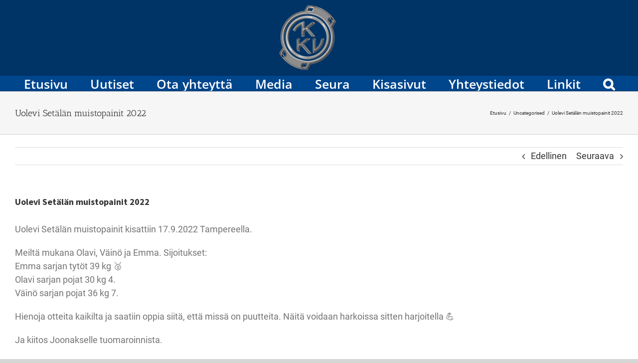

--- FILE ---
content_type: text/html; charset=UTF-8
request_url: https://kuopionkisaveikot.org/uolevi-setalan-muistopainit-2022/
body_size: 66464
content:
<!DOCTYPE html>
<html class="avada-html-layout-wide avada-html-header-position-top" lang="fi" prefix="og: http://ogp.me/ns# fb: http://ogp.me/ns/fb#">
<head>
	<meta http-equiv="X-UA-Compatible" content="IE=edge" />
	<meta http-equiv="Content-Type" content="text/html; charset=utf-8"/>
	<meta name="viewport" content="width=device-width, initial-scale=1" />
	
<!-- MapPress Easy Google Maps Versio:2.95.9 (https://www.mappresspro.com) -->
<title>Uolevi Setälän muistopainit 2022 &#8211; Kuopion Kisa-Veikot</title>
<meta name='robots' content='max-image-preview:large' />
<link rel='dns-prefetch' href='//maxcdn.bootstrapcdn.com' />
<link rel="alternate" type="application/rss+xml" title="Kuopion Kisa-Veikot &raquo; syöte" href="https://kuopionkisaveikot.org/feed/" />
<link rel="alternate" type="application/rss+xml" title="Kuopion Kisa-Veikot &raquo; kommenttien syöte" href="https://kuopionkisaveikot.org/comments/feed/" />
					<link rel="shortcut icon" href="https://kuopionkisaveikot.org/wp-content/uploads/2018/11/Copy-of-Logo-KKV-50x50.png" type="image/x-icon" />
		
		
		
		
		
		<link rel="alternate" type="application/rss+xml" title="Kuopion Kisa-Veikot &raquo; Uolevi Setälän muistopainit 2022 kommenttien syöte" href="https://kuopionkisaveikot.org/uolevi-setalan-muistopainit-2022/feed/" />
<link rel="alternate" title="oEmbed (JSON)" type="application/json+oembed" href="https://kuopionkisaveikot.org/wp-json/oembed/1.0/embed?url=https%3A%2F%2Fkuopionkisaveikot.org%2Fuolevi-setalan-muistopainit-2022%2F" />
<link rel="alternate" title="oEmbed (XML)" type="text/xml+oembed" href="https://kuopionkisaveikot.org/wp-json/oembed/1.0/embed?url=https%3A%2F%2Fkuopionkisaveikot.org%2Fuolevi-setalan-muistopainit-2022%2F&#038;format=xml" />

		<meta property="og:title" content="Uolevi Setälän muistopainit 2022"/>
		<meta property="og:type" content="article"/>
		<meta property="og:url" content="https://kuopionkisaveikot.org/uolevi-setalan-muistopainit-2022/"/>
		<meta property="og:site_name" content="Kuopion Kisa-Veikot"/>
		<meta property="og:description" content="Uolevi Setälän muistopainit kisattiin 17.9.2022 Tampereella.

Meiltä mukana Olavi, Väinö ja Emma. Sijoitukset:
Emma sarjan tytöt 39 kg 🥈
Olavi sarjan pojat 30 kg 4.
Väinö sarjan pojat 36 kg 7.

Hienoja otteita kaikilta ja saatiin oppia siitä, että missä on puutteita. Näitä voidaan harkoissa sitten harjoitella 💪

Ja kiitos Joonakselle tuomaroinnista.

Meidän toimintaa tukemassa :
#kuopionkorttipiste #kuljetustaattola #kuopionautopalvelu #juhlapalveluremar #haatajaconstructioncompanyoy #pinnoituspekkaoy #carlsonoy"/>

									<meta property="og:image" content="https://kuopionkisaveikot.org/wp-content/uploads/2022/09/794CFB9B-A04B-4450-BED2-66C6F2E7CDD2.jpeg"/>
							<style id='wp-img-auto-sizes-contain-inline-css' type='text/css'>
img:is([sizes=auto i],[sizes^="auto," i]){contain-intrinsic-size:3000px 1500px}
/*# sourceURL=wp-img-auto-sizes-contain-inline-css */
</style>

<link rel='stylesheet' id='gs-swiper-css' href='https://kuopionkisaveikot.org/wp-content/plugins/gs-logo-slider/assets/libs/swiper-js/swiper.min.css?ver=3.8.2' type='text/css' media='all' />
<link rel='stylesheet' id='gs-tippyjs-css' href='https://kuopionkisaveikot.org/wp-content/plugins/gs-logo-slider/assets/libs/tippyjs/tippy.css?ver=3.8.2' type='text/css' media='all' />
<link rel='stylesheet' id='gs-logo-public-css' href='https://kuopionkisaveikot.org/wp-content/plugins/gs-logo-slider/assets/css/gs-logo.min.css?ver=3.8.2' type='text/css' media='all' />
<style id='wp-emoji-styles-inline-css' type='text/css'>

	img.wp-smiley, img.emoji {
		display: inline !important;
		border: none !important;
		box-shadow: none !important;
		height: 1em !important;
		width: 1em !important;
		margin: 0 0.07em !important;
		vertical-align: -0.1em !important;
		background: none !important;
		padding: 0 !important;
	}
/*# sourceURL=wp-emoji-styles-inline-css */
</style>
<style id='classic-theme-styles-inline-css' type='text/css'>
/*! This file is auto-generated */
.wp-block-button__link{color:#fff;background-color:#32373c;border-radius:9999px;box-shadow:none;text-decoration:none;padding:calc(.667em + 2px) calc(1.333em + 2px);font-size:1.125em}.wp-block-file__button{background:#32373c;color:#fff;text-decoration:none}
/*# sourceURL=/wp-includes/css/classic-themes.min.css */
</style>
<link rel='stylesheet' id='admin-email-address-changer-css' href='https://kuopionkisaveikot.org/wp-content/plugins/admin-email-address-changer/public/css/admin-email-address-changer-public.css?ver=1.0.3' type='text/css' media='all' />
<link rel='stylesheet' id='ctf_styles-css' href='https://kuopionkisaveikot.org/wp-content/plugins/custom-twitter-feeds/css/ctf-styles.min.css?ver=2.3.1' type='text/css' media='all' />
<link rel='stylesheet' id='mappress-leaflet-css' href='https://kuopionkisaveikot.org/wp-content/plugins/mappress-google-maps-for-wordpress/lib/leaflet/leaflet.css?ver=1.7.1' type='text/css' media='all' />
<link rel='stylesheet' id='mappress-css' href='https://kuopionkisaveikot.org/wp-content/plugins/mappress-google-maps-for-wordpress/css/mappress.css?ver=2.95.9' type='text/css' media='all' />
<link rel='stylesheet' id='cff-css' href='https://kuopionkisaveikot.org/wp-content/plugins/custom-facebook-feed/assets/css/cff-style.min.css?ver=4.3.4' type='text/css' media='all' />
<link rel='stylesheet' id='sb-font-awesome-css' href='https://maxcdn.bootstrapcdn.com/font-awesome/4.7.0/css/font-awesome.min.css?ver=6.9' type='text/css' media='all' />
<link rel='stylesheet' id='fusion-dynamic-css-css' href='https://kuopionkisaveikot.org/wp-content/uploads/fusion-styles/9b0045c0d008c2c9892a651dcc50f7c7.min.css?ver=3.4.1' type='text/css' media='all' />
<script type="text/javascript" src="https://kuopionkisaveikot.org/wp-includes/js/jquery/jquery.min.js?ver=3.7.1" id="jquery-core-js"></script>
<script type="text/javascript" src="https://kuopionkisaveikot.org/wp-includes/js/jquery/jquery-migrate.min.js?ver=3.4.1" id="jquery-migrate-js"></script>
<script type="text/javascript" src="https://kuopionkisaveikot.org/wp-content/plugins/admin-email-address-changer/public/js/admin-email-address-changer-public.js?ver=1.0.3" id="admin-email-address-changer-js"></script>
<script type="text/javascript" src="https://kuopionkisaveikot.org/wp-content/plugins/revslider/public/assets/js/jquery.themepunch.tools.min.js?ver=5.4.8.3" id="tp-tools-js"></script>
<script type="text/javascript" src="https://kuopionkisaveikot.org/wp-content/plugins/revslider/public/assets/js/jquery.themepunch.revolution.min.js?ver=5.4.8.3" id="revmin-js"></script>
<link rel="https://api.w.org/" href="https://kuopionkisaveikot.org/wp-json/" /><link rel="alternate" title="JSON" type="application/json" href="https://kuopionkisaveikot.org/wp-json/wp/v2/posts/2607" /><link rel="EditURI" type="application/rsd+xml" title="RSD" href="https://kuopionkisaveikot.org/xmlrpc.php?rsd" />
<meta name="generator" content="WordPress 6.9" />
<link rel="canonical" href="https://kuopionkisaveikot.org/uolevi-setalan-muistopainit-2022/" />
<link rel='shortlink' href='https://kuopionkisaveikot.org/?p=2607' />
<style type="text/css" id="css-fb-visibility">@media screen and (max-width: 640px){.fusion-no-small-visibility{display:none !important;}body:not(.fusion-builder-ui-wireframe) .sm-text-align-center{text-align:center !important;}body:not(.fusion-builder-ui-wireframe) .sm-text-align-left{text-align:left !important;}body:not(.fusion-builder-ui-wireframe) .sm-text-align-right{text-align:right !important;}body:not(.fusion-builder-ui-wireframe) .sm-flex-align-center{justify-content:center !important;}body:not(.fusion-builder-ui-wireframe) .sm-flex-align-flex-start{justify-content:flex-start !important;}body:not(.fusion-builder-ui-wireframe) .sm-flex-align-flex-end{justify-content:flex-end !important;}body:not(.fusion-builder-ui-wireframe) .sm-mx-auto{margin-left:auto !important;margin-right:auto !important;}body:not(.fusion-builder-ui-wireframe) .sm-ml-auto{margin-left:auto !important;}body:not(.fusion-builder-ui-wireframe) .sm-mr-auto{margin-right:auto !important;}body:not(.fusion-builder-ui-wireframe) .fusion-absolute-position-small{position:absolute;top:auto;width:100%;}}@media screen and (min-width: 641px) and (max-width: 1024px){.fusion-no-medium-visibility{display:none !important;}body:not(.fusion-builder-ui-wireframe) .md-text-align-center{text-align:center !important;}body:not(.fusion-builder-ui-wireframe) .md-text-align-left{text-align:left !important;}body:not(.fusion-builder-ui-wireframe) .md-text-align-right{text-align:right !important;}body:not(.fusion-builder-ui-wireframe) .md-flex-align-center{justify-content:center !important;}body:not(.fusion-builder-ui-wireframe) .md-flex-align-flex-start{justify-content:flex-start !important;}body:not(.fusion-builder-ui-wireframe) .md-flex-align-flex-end{justify-content:flex-end !important;}body:not(.fusion-builder-ui-wireframe) .md-mx-auto{margin-left:auto !important;margin-right:auto !important;}body:not(.fusion-builder-ui-wireframe) .md-ml-auto{margin-left:auto !important;}body:not(.fusion-builder-ui-wireframe) .md-mr-auto{margin-right:auto !important;}body:not(.fusion-builder-ui-wireframe) .fusion-absolute-position-medium{position:absolute;top:auto;width:100%;}}@media screen and (min-width: 1025px){.fusion-no-large-visibility{display:none !important;}body:not(.fusion-builder-ui-wireframe) .lg-text-align-center{text-align:center !important;}body:not(.fusion-builder-ui-wireframe) .lg-text-align-left{text-align:left !important;}body:not(.fusion-builder-ui-wireframe) .lg-text-align-right{text-align:right !important;}body:not(.fusion-builder-ui-wireframe) .lg-flex-align-center{justify-content:center !important;}body:not(.fusion-builder-ui-wireframe) .lg-flex-align-flex-start{justify-content:flex-start !important;}body:not(.fusion-builder-ui-wireframe) .lg-flex-align-flex-end{justify-content:flex-end !important;}body:not(.fusion-builder-ui-wireframe) .lg-mx-auto{margin-left:auto !important;margin-right:auto !important;}body:not(.fusion-builder-ui-wireframe) .lg-ml-auto{margin-left:auto !important;}body:not(.fusion-builder-ui-wireframe) .lg-mr-auto{margin-right:auto !important;}body:not(.fusion-builder-ui-wireframe) .fusion-absolute-position-large{position:absolute;top:auto;width:100%;}}</style><meta name="generator" content="Powered by Slider Revolution 5.4.8.3 - responsive, Mobile-Friendly Slider Plugin for WordPress with comfortable drag and drop interface." />
<script type="text/javascript">function setREVStartSize(e){									
						try{ e.c=jQuery(e.c);var i=jQuery(window).width(),t=9999,r=0,n=0,l=0,f=0,s=0,h=0;
							if(e.responsiveLevels&&(jQuery.each(e.responsiveLevels,function(e,f){f>i&&(t=r=f,l=e),i>f&&f>r&&(r=f,n=e)}),t>r&&(l=n)),f=e.gridheight[l]||e.gridheight[0]||e.gridheight,s=e.gridwidth[l]||e.gridwidth[0]||e.gridwidth,h=i/s,h=h>1?1:h,f=Math.round(h*f),"fullscreen"==e.sliderLayout){var u=(e.c.width(),jQuery(window).height());if(void 0!=e.fullScreenOffsetContainer){var c=e.fullScreenOffsetContainer.split(",");if (c) jQuery.each(c,function(e,i){u=jQuery(i).length>0?u-jQuery(i).outerHeight(!0):u}),e.fullScreenOffset.split("%").length>1&&void 0!=e.fullScreenOffset&&e.fullScreenOffset.length>0?u-=jQuery(window).height()*parseInt(e.fullScreenOffset,0)/100:void 0!=e.fullScreenOffset&&e.fullScreenOffset.length>0&&(u-=parseInt(e.fullScreenOffset,0))}f=u}else void 0!=e.minHeight&&f<e.minHeight&&(f=e.minHeight);e.c.closest(".rev_slider_wrapper").css({height:f})					
						}catch(d){console.log("Failure at Presize of Slider:"+d)}						
					};</script>
		<script type="text/javascript">
			var doc = document.documentElement;
			doc.setAttribute( 'data-useragent', navigator.userAgent );
		</script>
		
	<style id='global-styles-inline-css' type='text/css'>
:root{--wp--preset--aspect-ratio--square: 1;--wp--preset--aspect-ratio--4-3: 4/3;--wp--preset--aspect-ratio--3-4: 3/4;--wp--preset--aspect-ratio--3-2: 3/2;--wp--preset--aspect-ratio--2-3: 2/3;--wp--preset--aspect-ratio--16-9: 16/9;--wp--preset--aspect-ratio--9-16: 9/16;--wp--preset--color--black: #000000;--wp--preset--color--cyan-bluish-gray: #abb8c3;--wp--preset--color--white: #ffffff;--wp--preset--color--pale-pink: #f78da7;--wp--preset--color--vivid-red: #cf2e2e;--wp--preset--color--luminous-vivid-orange: #ff6900;--wp--preset--color--luminous-vivid-amber: #fcb900;--wp--preset--color--light-green-cyan: #7bdcb5;--wp--preset--color--vivid-green-cyan: #00d084;--wp--preset--color--pale-cyan-blue: #8ed1fc;--wp--preset--color--vivid-cyan-blue: #0693e3;--wp--preset--color--vivid-purple: #9b51e0;--wp--preset--gradient--vivid-cyan-blue-to-vivid-purple: linear-gradient(135deg,rgb(6,147,227) 0%,rgb(155,81,224) 100%);--wp--preset--gradient--light-green-cyan-to-vivid-green-cyan: linear-gradient(135deg,rgb(122,220,180) 0%,rgb(0,208,130) 100%);--wp--preset--gradient--luminous-vivid-amber-to-luminous-vivid-orange: linear-gradient(135deg,rgb(252,185,0) 0%,rgb(255,105,0) 100%);--wp--preset--gradient--luminous-vivid-orange-to-vivid-red: linear-gradient(135deg,rgb(255,105,0) 0%,rgb(207,46,46) 100%);--wp--preset--gradient--very-light-gray-to-cyan-bluish-gray: linear-gradient(135deg,rgb(238,238,238) 0%,rgb(169,184,195) 100%);--wp--preset--gradient--cool-to-warm-spectrum: linear-gradient(135deg,rgb(74,234,220) 0%,rgb(151,120,209) 20%,rgb(207,42,186) 40%,rgb(238,44,130) 60%,rgb(251,105,98) 80%,rgb(254,248,76) 100%);--wp--preset--gradient--blush-light-purple: linear-gradient(135deg,rgb(255,206,236) 0%,rgb(152,150,240) 100%);--wp--preset--gradient--blush-bordeaux: linear-gradient(135deg,rgb(254,205,165) 0%,rgb(254,45,45) 50%,rgb(107,0,62) 100%);--wp--preset--gradient--luminous-dusk: linear-gradient(135deg,rgb(255,203,112) 0%,rgb(199,81,192) 50%,rgb(65,88,208) 100%);--wp--preset--gradient--pale-ocean: linear-gradient(135deg,rgb(255,245,203) 0%,rgb(182,227,212) 50%,rgb(51,167,181) 100%);--wp--preset--gradient--electric-grass: linear-gradient(135deg,rgb(202,248,128) 0%,rgb(113,206,126) 100%);--wp--preset--gradient--midnight: linear-gradient(135deg,rgb(2,3,129) 0%,rgb(40,116,252) 100%);--wp--preset--font-size--small: 13.5px;--wp--preset--font-size--medium: 20px;--wp--preset--font-size--large: 27px;--wp--preset--font-size--x-large: 42px;--wp--preset--font-size--normal: 18px;--wp--preset--font-size--xlarge: 36px;--wp--preset--font-size--huge: 54px;--wp--preset--spacing--20: 0.44rem;--wp--preset--spacing--30: 0.67rem;--wp--preset--spacing--40: 1rem;--wp--preset--spacing--50: 1.5rem;--wp--preset--spacing--60: 2.25rem;--wp--preset--spacing--70: 3.38rem;--wp--preset--spacing--80: 5.06rem;--wp--preset--shadow--natural: 6px 6px 9px rgba(0, 0, 0, 0.2);--wp--preset--shadow--deep: 12px 12px 50px rgba(0, 0, 0, 0.4);--wp--preset--shadow--sharp: 6px 6px 0px rgba(0, 0, 0, 0.2);--wp--preset--shadow--outlined: 6px 6px 0px -3px rgb(255, 255, 255), 6px 6px rgb(0, 0, 0);--wp--preset--shadow--crisp: 6px 6px 0px rgb(0, 0, 0);}:where(.is-layout-flex){gap: 0.5em;}:where(.is-layout-grid){gap: 0.5em;}body .is-layout-flex{display: flex;}.is-layout-flex{flex-wrap: wrap;align-items: center;}.is-layout-flex > :is(*, div){margin: 0;}body .is-layout-grid{display: grid;}.is-layout-grid > :is(*, div){margin: 0;}:where(.wp-block-columns.is-layout-flex){gap: 2em;}:where(.wp-block-columns.is-layout-grid){gap: 2em;}:where(.wp-block-post-template.is-layout-flex){gap: 1.25em;}:where(.wp-block-post-template.is-layout-grid){gap: 1.25em;}.has-black-color{color: var(--wp--preset--color--black) !important;}.has-cyan-bluish-gray-color{color: var(--wp--preset--color--cyan-bluish-gray) !important;}.has-white-color{color: var(--wp--preset--color--white) !important;}.has-pale-pink-color{color: var(--wp--preset--color--pale-pink) !important;}.has-vivid-red-color{color: var(--wp--preset--color--vivid-red) !important;}.has-luminous-vivid-orange-color{color: var(--wp--preset--color--luminous-vivid-orange) !important;}.has-luminous-vivid-amber-color{color: var(--wp--preset--color--luminous-vivid-amber) !important;}.has-light-green-cyan-color{color: var(--wp--preset--color--light-green-cyan) !important;}.has-vivid-green-cyan-color{color: var(--wp--preset--color--vivid-green-cyan) !important;}.has-pale-cyan-blue-color{color: var(--wp--preset--color--pale-cyan-blue) !important;}.has-vivid-cyan-blue-color{color: var(--wp--preset--color--vivid-cyan-blue) !important;}.has-vivid-purple-color{color: var(--wp--preset--color--vivid-purple) !important;}.has-black-background-color{background-color: var(--wp--preset--color--black) !important;}.has-cyan-bluish-gray-background-color{background-color: var(--wp--preset--color--cyan-bluish-gray) !important;}.has-white-background-color{background-color: var(--wp--preset--color--white) !important;}.has-pale-pink-background-color{background-color: var(--wp--preset--color--pale-pink) !important;}.has-vivid-red-background-color{background-color: var(--wp--preset--color--vivid-red) !important;}.has-luminous-vivid-orange-background-color{background-color: var(--wp--preset--color--luminous-vivid-orange) !important;}.has-luminous-vivid-amber-background-color{background-color: var(--wp--preset--color--luminous-vivid-amber) !important;}.has-light-green-cyan-background-color{background-color: var(--wp--preset--color--light-green-cyan) !important;}.has-vivid-green-cyan-background-color{background-color: var(--wp--preset--color--vivid-green-cyan) !important;}.has-pale-cyan-blue-background-color{background-color: var(--wp--preset--color--pale-cyan-blue) !important;}.has-vivid-cyan-blue-background-color{background-color: var(--wp--preset--color--vivid-cyan-blue) !important;}.has-vivid-purple-background-color{background-color: var(--wp--preset--color--vivid-purple) !important;}.has-black-border-color{border-color: var(--wp--preset--color--black) !important;}.has-cyan-bluish-gray-border-color{border-color: var(--wp--preset--color--cyan-bluish-gray) !important;}.has-white-border-color{border-color: var(--wp--preset--color--white) !important;}.has-pale-pink-border-color{border-color: var(--wp--preset--color--pale-pink) !important;}.has-vivid-red-border-color{border-color: var(--wp--preset--color--vivid-red) !important;}.has-luminous-vivid-orange-border-color{border-color: var(--wp--preset--color--luminous-vivid-orange) !important;}.has-luminous-vivid-amber-border-color{border-color: var(--wp--preset--color--luminous-vivid-amber) !important;}.has-light-green-cyan-border-color{border-color: var(--wp--preset--color--light-green-cyan) !important;}.has-vivid-green-cyan-border-color{border-color: var(--wp--preset--color--vivid-green-cyan) !important;}.has-pale-cyan-blue-border-color{border-color: var(--wp--preset--color--pale-cyan-blue) !important;}.has-vivid-cyan-blue-border-color{border-color: var(--wp--preset--color--vivid-cyan-blue) !important;}.has-vivid-purple-border-color{border-color: var(--wp--preset--color--vivid-purple) !important;}.has-vivid-cyan-blue-to-vivid-purple-gradient-background{background: var(--wp--preset--gradient--vivid-cyan-blue-to-vivid-purple) !important;}.has-light-green-cyan-to-vivid-green-cyan-gradient-background{background: var(--wp--preset--gradient--light-green-cyan-to-vivid-green-cyan) !important;}.has-luminous-vivid-amber-to-luminous-vivid-orange-gradient-background{background: var(--wp--preset--gradient--luminous-vivid-amber-to-luminous-vivid-orange) !important;}.has-luminous-vivid-orange-to-vivid-red-gradient-background{background: var(--wp--preset--gradient--luminous-vivid-orange-to-vivid-red) !important;}.has-very-light-gray-to-cyan-bluish-gray-gradient-background{background: var(--wp--preset--gradient--very-light-gray-to-cyan-bluish-gray) !important;}.has-cool-to-warm-spectrum-gradient-background{background: var(--wp--preset--gradient--cool-to-warm-spectrum) !important;}.has-blush-light-purple-gradient-background{background: var(--wp--preset--gradient--blush-light-purple) !important;}.has-blush-bordeaux-gradient-background{background: var(--wp--preset--gradient--blush-bordeaux) !important;}.has-luminous-dusk-gradient-background{background: var(--wp--preset--gradient--luminous-dusk) !important;}.has-pale-ocean-gradient-background{background: var(--wp--preset--gradient--pale-ocean) !important;}.has-electric-grass-gradient-background{background: var(--wp--preset--gradient--electric-grass) !important;}.has-midnight-gradient-background{background: var(--wp--preset--gradient--midnight) !important;}.has-small-font-size{font-size: var(--wp--preset--font-size--small) !important;}.has-medium-font-size{font-size: var(--wp--preset--font-size--medium) !important;}.has-large-font-size{font-size: var(--wp--preset--font-size--large) !important;}.has-x-large-font-size{font-size: var(--wp--preset--font-size--x-large) !important;}
/*# sourceURL=global-styles-inline-css */
</style>
<link rel='stylesheet' id='wp-block-library-css' href='https://kuopionkisaveikot.org/wp-includes/css/dist/block-library/style.min.css?ver=6.9' type='text/css' media='all' />
<style id='wp-block-library-inline-css' type='text/css'>
/*wp_block_styles_on_demand_placeholder:6980690d452bc*/
/*# sourceURL=wp-block-library-inline-css */
</style>
<style id='wp-block-library-theme-inline-css' type='text/css'>
.wp-block-audio :where(figcaption){color:#555;font-size:13px;text-align:center}.is-dark-theme .wp-block-audio :where(figcaption){color:#ffffffa6}.wp-block-audio{margin:0 0 1em}.wp-block-code{border:1px solid #ccc;border-radius:4px;font-family:Menlo,Consolas,monaco,monospace;padding:.8em 1em}.wp-block-embed :where(figcaption){color:#555;font-size:13px;text-align:center}.is-dark-theme .wp-block-embed :where(figcaption){color:#ffffffa6}.wp-block-embed{margin:0 0 1em}.blocks-gallery-caption{color:#555;font-size:13px;text-align:center}.is-dark-theme .blocks-gallery-caption{color:#ffffffa6}:root :where(.wp-block-image figcaption){color:#555;font-size:13px;text-align:center}.is-dark-theme :root :where(.wp-block-image figcaption){color:#ffffffa6}.wp-block-image{margin:0 0 1em}.wp-block-pullquote{border-bottom:4px solid;border-top:4px solid;color:currentColor;margin-bottom:1.75em}.wp-block-pullquote :where(cite),.wp-block-pullquote :where(footer),.wp-block-pullquote__citation{color:currentColor;font-size:.8125em;font-style:normal;text-transform:uppercase}.wp-block-quote{border-left:.25em solid;margin:0 0 1.75em;padding-left:1em}.wp-block-quote cite,.wp-block-quote footer{color:currentColor;font-size:.8125em;font-style:normal;position:relative}.wp-block-quote:where(.has-text-align-right){border-left:none;border-right:.25em solid;padding-left:0;padding-right:1em}.wp-block-quote:where(.has-text-align-center){border:none;padding-left:0}.wp-block-quote.is-large,.wp-block-quote.is-style-large,.wp-block-quote:where(.is-style-plain){border:none}.wp-block-search .wp-block-search__label{font-weight:700}.wp-block-search__button{border:1px solid #ccc;padding:.375em .625em}:where(.wp-block-group.has-background){padding:1.25em 2.375em}.wp-block-separator.has-css-opacity{opacity:.4}.wp-block-separator{border:none;border-bottom:2px solid;margin-left:auto;margin-right:auto}.wp-block-separator.has-alpha-channel-opacity{opacity:1}.wp-block-separator:not(.is-style-wide):not(.is-style-dots){width:100px}.wp-block-separator.has-background:not(.is-style-dots){border-bottom:none;height:1px}.wp-block-separator.has-background:not(.is-style-wide):not(.is-style-dots){height:2px}.wp-block-table{margin:0 0 1em}.wp-block-table td,.wp-block-table th{word-break:normal}.wp-block-table :where(figcaption){color:#555;font-size:13px;text-align:center}.is-dark-theme .wp-block-table :where(figcaption){color:#ffffffa6}.wp-block-video :where(figcaption){color:#555;font-size:13px;text-align:center}.is-dark-theme .wp-block-video :where(figcaption){color:#ffffffa6}.wp-block-video{margin:0 0 1em}:root :where(.wp-block-template-part.has-background){margin-bottom:0;margin-top:0;padding:1.25em 2.375em}
/*# sourceURL=/wp-includes/css/dist/block-library/theme.min.css */
</style>
</head>

<body class="wp-singular post-template-default single single-post postid-2607 single-format-standard wp-theme-Avada fusion-image-hovers fusion-pagination-sizing fusion-button_type-flat fusion-button_span-no fusion-button_gradient-linear avada-image-rollover-circle-yes avada-image-rollover-no fusion-body ltr fusion-sticky-header no-mobile-slidingbar no-mobile-totop fusion-disable-outline fusion-sub-menu-fade mobile-logo-pos-center layout-wide-mode avada-has-boxed-modal-shadow-none layout-scroll-offset-full avada-has-zero-margin-offset-top fusion-top-header menu-text-align-center mobile-menu-design-modern fusion-show-pagination-text fusion-header-layout-v5 avada-responsive avada-footer-fx-none avada-menu-highlight-style-bar fusion-search-form-classic fusion-main-menu-search-overlay fusion-avatar-square avada-dropdown-styles avada-blog-layout-large avada-blog-archive-layout-large avada-header-shadow-no avada-menu-icon-position-left avada-has-mainmenu-dropdown-divider avada-has-header-100-width avada-has-mobile-menu-search avada-has-main-nav-search-icon avada-has-breadcrumb-mobile-hidden avada-has-titlebar-bar_and_content avada-has-pagination-padding avada-flyout-menu-direction-fade avada-ec-views-v1" >
		<a class="skip-link screen-reader-text" href="#content">Skip to content</a>

	<div id="boxed-wrapper">
		<div class="fusion-sides-frame"></div>
		<div id="wrapper" class="fusion-wrapper">
			<div id="home" style="position:relative;top:-1px;"></div>
			
				
			<header class="fusion-header-wrapper">
				<div class="fusion-header-v5 fusion-logo-alignment fusion-logo-center fusion-sticky-menu- fusion-sticky-logo- fusion-mobile-logo-1 fusion-sticky-menu-only fusion-header-menu-align-center fusion-mobile-menu-design-modern">
					
<div class="fusion-secondary-header">
	<div class="fusion-row">
							<div class="fusion-alignright">
				<nav class="fusion-secondary-menu" role="navigation" aria-label="Secondary Menu"></nav>			</div>
			</div>
</div>
<div class="fusion-header-sticky-height"></div>
<div class="fusion-sticky-header-wrapper"> <!-- start fusion sticky header wrapper -->
	<div class="fusion-header">
		<div class="fusion-row">
							<div class="fusion-logo" data-margin-top="0px" data-margin-bottom="0px" data-margin-left="0px" data-margin-right="50px">
			<a class="fusion-logo-link"  href="https://kuopionkisaveikot.org/" >

						<!-- standard logo -->
			<img src="https://kuopionkisaveikot.org/wp-content/uploads/2018/11/Copy-of-Untitled.png" srcset="https://kuopionkisaveikot.org/wp-content/uploads/2018/11/Copy-of-Untitled.png 1x" width="150" height="150" alt="Kuopion Kisa-Veikot Logo" data-retina_logo_url="" class="fusion-standard-logo" />

											<!-- mobile logo -->
				<img src="https://kuopionkisaveikot.org/wp-content/uploads/2018/11/Copy-of-Logo-KKV-50x50.png" srcset="https://kuopionkisaveikot.org/wp-content/uploads/2018/11/Copy-of-Logo-KKV-50x50.png 1x" width="50" height="50" alt="Kuopion Kisa-Veikot Logo" data-retina_logo_url="" class="fusion-mobile-logo" />
			
					</a>
		</div>
								<div class="fusion-mobile-menu-icons">
							<a href="#" class="fusion-icon awb-icon-bars" aria-label="Toggle mobile menu" aria-expanded="false"></a>
		
					<a href="#" class="fusion-icon awb-icon-search" aria-label="Toggle mobile search"></a>
		
		
			</div>
			
					</div>
	</div>
	<div class="fusion-secondary-main-menu">
		<div class="fusion-row">
			<nav class="fusion-main-menu" aria-label="Main Menu"><div class="fusion-overlay-search">		<form role="search" class="searchform fusion-search-form  fusion-search-form-classic" method="get" action="https://kuopionkisaveikot.org/">
			<div class="fusion-search-form-content">

				
				<div class="fusion-search-field search-field">
					<label><span class="screen-reader-text">Etsi ...</span>
													<input type="search" value="" name="s" class="s" placeholder="Hae..." required aria-required="true" aria-label="Hae..."/>
											</label>
				</div>
				<div class="fusion-search-button search-button">
					<input type="submit" class="fusion-search-submit searchsubmit" aria-label="Haku" value="&#xf002;" />
									</div>

				
			</div>


			
		</form>
		<div class="fusion-search-spacer"></div><a href="#" role="button" aria-label="Close Search" class="fusion-close-search"></a></div><ul id="menu-main" class="fusion-menu"><li  id="menu-item-1923"  class="menu-item menu-item-type-post_type menu-item-object-page menu-item-home menu-item-has-children menu-item-1923 fusion-dropdown-menu"  data-item-id="1923"><a  href="https://kuopionkisaveikot.org/" class="fusion-bar-highlight"><span class="menu-text">Etusivu</span></a><ul class="sub-menu"><li  id="menu-item-28"  class="menu-item menu-item-type-post_type menu-item-object-page menu-item-has-children menu-item-28 fusion-dropdown-submenu" ><a  href="https://kuopionkisaveikot.org/harjoitusryhmat/" class="fusion-bar-highlight"><span>Harjoitusryhmät</span></a><ul class="sub-menu"><li  id="menu-item-181"  class="menu-item menu-item-type-post_type menu-item-object-page menu-item-181" ><a  href="https://kuopionkisaveikot.org/hygienia/" class="fusion-bar-highlight"><span>Hygienia</span></a></li><li  id="menu-item-180"  class="menu-item menu-item-type-post_type menu-item-object-page menu-item-180" ><a  href="https://kuopionkisaveikot.org/varusteet/" class="fusion-bar-highlight"><span>Varusteet</span></a></li></ul></li><li  id="menu-item-25"  class="menu-item menu-item-type-post_type menu-item-object-page menu-item-25 fusion-dropdown-submenu" ><a  href="https://kuopionkisaveikot.org/ilmoittautuminen/" class="fusion-bar-highlight"><span>Ilmoittautuminen</span></a></li></ul></li><li  id="menu-item-183"  class="menu-item menu-item-type-post_type menu-item-object-page menu-item-183"  data-item-id="183"><a  href="https://kuopionkisaveikot.org/uutiset/" class="fusion-bar-highlight"><span class="menu-text">Uutiset</span></a></li><li  id="menu-item-200"  class="menu-item menu-item-type-post_type menu-item-object-page menu-item-200"  data-item-id="200"><a  href="https://kuopionkisaveikot.org/ota-yhteytta-2/" class="fusion-bar-highlight"><span class="menu-text">Ota yhteyttä</span></a></li><li  id="menu-item-1924"  class="unclickable menu-item menu-item-type-custom menu-item-object-custom menu-item-has-children menu-item-1924 fusion-dropdown-menu"  data-classes="unclickable" data-item-id="1924"><a  href="#" class="fusion-bar-highlight"><span class="menu-text">Media</span></a><ul class="sub-menu"><li  id="menu-item-1896"  class="menu-item menu-item-type-custom menu-item-object-custom menu-item-1896 fusion-dropdown-submenu" ><a  target="_blank" rel="noopener noreferrer" href="https://get.google.com/albumarchive/102726268703832687281?fbclid=IwAR1KjMp6om_lDUNW2nc639YMe0JBrQiZZx1z_DwjmMdvpkWb347dQAySnjU" class="fusion-bar-highlight"><span>Kuvat</span></a></li><li  id="menu-item-187"  class="menu-item menu-item-type-post_type menu-item-object-page menu-item-187 fusion-dropdown-submenu" ><a  href="https://kuopionkisaveikot.org/suorat-videolahetykset/" class="fusion-bar-highlight"><span>Suorat videolähetykset</span></a></li><li  id="menu-item-186"  class="menu-item menu-item-type-post_type menu-item-object-page menu-item-186 fusion-dropdown-submenu" ><a  href="https://kuopionkisaveikot.org/videot/" class="fusion-bar-highlight"><span>Videot</span></a></li><li  id="menu-item-198"  class="menu-item menu-item-type-post_type menu-item-object-page menu-item-198 fusion-dropdown-submenu" ><a  href="https://kuopionkisaveikot.org/kalenteri-3/" class="fusion-bar-highlight"><span>Kalenteri</span></a></li><li  id="menu-item-188"  class="menu-item menu-item-type-post_type menu-item-object-page menu-item-188 fusion-dropdown-submenu" ><a  href="https://kuopionkisaveikot.org/bulletin/" class="fusion-bar-highlight"><span>Bulletin</span></a></li></ul></li><li  id="menu-item-1925"  class="unclickable menu-item menu-item-type-custom menu-item-object-custom menu-item-has-children menu-item-1925 fusion-dropdown-menu"  data-classes="unclickable" data-item-id="1925"><a  href="#" class="fusion-bar-highlight"><span class="menu-text">Seura</span></a><ul class="sub-menu"><li  id="menu-item-190"  class="menu-item menu-item-type-post_type menu-item-object-page menu-item-190 fusion-dropdown-submenu" ><a  href="https://kuopionkisaveikot.org/seuratiedot/" class="fusion-bar-highlight"><span>Seuratiedot</span></a></li><li  id="menu-item-191"  class="menu-item menu-item-type-post_type menu-item-object-page menu-item-191 fusion-dropdown-submenu" ><a  href="https://kuopionkisaveikot.org/johtokunta/" class="fusion-bar-highlight"><span>Johtokunta</span></a></li><li  id="menu-item-2996"  class="menu-item menu-item-type-post_type menu-item-object-page menu-item-2996 fusion-dropdown-submenu" ><a  href="https://kuopionkisaveikot.org/ajo-ohje-salille/" class="fusion-bar-highlight"><span>Ajo-ohje salille</span></a></li><li  id="menu-item-194"  class="menu-item menu-item-type-post_type menu-item-object-page menu-item-194 fusion-dropdown-submenu" ><a  href="https://kuopionkisaveikot.org/kuntojaos/" class="fusion-bar-highlight"><span>Kuntojaos</span></a></li><li  id="menu-item-195"  class="menu-item menu-item-type-post_type menu-item-object-page menu-item-195 fusion-dropdown-submenu" ><a  href="https://kuopionkisaveikot.org/historia-2/" class="fusion-bar-highlight"><span>Historia</span></a></li><li  id="menu-item-196"  class="menu-item menu-item-type-post_type menu-item-object-page menu-item-has-children menu-item-196 fusion-dropdown-submenu" ><a  href="https://kuopionkisaveikot.org/saannot/" class="fusion-bar-highlight"><span>Säännöt</span></a><ul class="sub-menu"><li  id="menu-item-197"  class="menu-item menu-item-type-post_type menu-item-object-page menu-item-197" ><a  href="https://kuopionkisaveikot.org/jasenrekisterintietosuojaseloste/" class="fusion-bar-highlight"><span>Tietosuojaseloste</span></a></li></ul></li><li  id="menu-item-199"  class="menu-item menu-item-type-post_type menu-item-object-page menu-item-199 fusion-dropdown-submenu" ><a  href="https://kuopionkisaveikot.org/kalenteri-3/" class="fusion-bar-highlight"><span>Kalenteri</span></a></li></ul></li><li  id="menu-item-1928"  class="unclickable menu-item menu-item-type-custom menu-item-object-custom menu-item-has-children menu-item-1928 fusion-dropdown-menu"  data-classes="unclickable" data-item-id="1928"><a  href="#" class="fusion-bar-highlight"><span class="menu-text">Kisasivut</span></a><ul class="sub-menu"><li  id="menu-item-202"  class="menu-item menu-item-type-post_type menu-item-object-page menu-item-202 fusion-dropdown-submenu" ><a  href="https://kuopionkisaveikot.org/kilpailukutsu/" class="fusion-bar-highlight"><span>Kilpailukutsu</span></a></li><li  id="menu-item-203"  class="menu-item menu-item-type-post_type menu-item-object-page menu-item-203 fusion-dropdown-submenu" ><a  href="https://kuopionkisaveikot.org/kisainfo/" class="fusion-bar-highlight"><span>Kisainfo</span></a></li><li  id="menu-item-204"  class="menu-item menu-item-type-post_type menu-item-object-page menu-item-204 fusion-dropdown-submenu" ><a  href="https://kuopionkisaveikot.org/ilmoittautuneet/" class="fusion-bar-highlight"><span>Ilmoittautuneet</span></a></li><li  id="menu-item-205"  class="menu-item menu-item-type-post_type menu-item-object-page menu-item-205 fusion-dropdown-submenu" ><a  href="https://kuopionkisaveikot.org/tulospalvelu/" class="fusion-bar-highlight"><span>Tulospalvelu</span></a></li></ul></li><li  id="menu-item-192"  class="menu-item menu-item-type-post_type menu-item-object-page menu-item-192"  data-item-id="192"><a  href="https://kuopionkisaveikot.org/yhteystiedot/" class="fusion-bar-highlight"><span class="menu-text">Yhteystiedot</span></a></li><li  id="menu-item-1929"  class="unclickable menu-item menu-item-type-custom menu-item-object-custom menu-item-has-children menu-item-1929 fusion-dropdown-menu"  data-classes="unclickable" data-item-id="1929"><a  href="#" class="fusion-bar-highlight"><span class="menu-text">Linkit</span></a><ul class="sub-menu"><li  id="menu-item-207"  class="menu-item menu-item-type-post_type menu-item-object-page menu-item-207 fusion-dropdown-submenu" ><a  href="https://kuopionkisaveikot.org/painisalitietokanta/" class="fusion-bar-highlight"><span>Painisalitietokanta</span></a></li><li  id="menu-item-1922"  class="menu-item menu-item-type-custom menu-item-object-custom menu-item-1922 fusion-dropdown-submenu" ><a  target="_blank" rel="noopener noreferrer" href="http://www.ringerdb.de/de/turniere/Turnieruebersicht.aspx?Saison=2020&#038;land=FI&#038;ZB=E" class="fusion-bar-highlight"><span>Paini -Tulostietokanta</span></a></li><li  id="menu-item-209"  class="menu-item menu-item-type-post_type menu-item-object-page menu-item-209 fusion-dropdown-submenu" ><a  href="https://kuopionkisaveikot.org/suomen-painiliiton-toiminta-alueet/" class="fusion-bar-highlight"><span>Suomen painiliiton toiminta-alueet</span></a></li><li  id="menu-item-1921"  class="menu-item menu-item-type-custom menu-item-object-custom menu-item-1921 fusion-dropdown-submenu" ><a  target="_blank" rel="noopener noreferrer" href="https://www.uww-eu.org/index.php?lang=en" class="fusion-bar-highlight"><span>UWW Europe</span></a></li></ul></li><li class="fusion-custom-menu-item fusion-main-menu-search fusion-search-overlay"><a class="fusion-main-menu-icon fusion-bar-highlight" href="#" aria-label="Haku" data-title="Haku" title="Haku" role="button" aria-expanded="false"></a></li></ul></nav>
<nav class="fusion-mobile-nav-holder fusion-mobile-menu-text-align-left" aria-label="Main Menu Mobile"></nav>

			
<div class="fusion-clearfix"></div>
<div class="fusion-mobile-menu-search">
			<form role="search" class="searchform fusion-search-form  fusion-search-form-classic" method="get" action="https://kuopionkisaveikot.org/">
			<div class="fusion-search-form-content">

				
				<div class="fusion-search-field search-field">
					<label><span class="screen-reader-text">Etsi ...</span>
													<input type="search" value="" name="s" class="s" placeholder="Hae..." required aria-required="true" aria-label="Hae..."/>
											</label>
				</div>
				<div class="fusion-search-button search-button">
					<input type="submit" class="fusion-search-submit searchsubmit" aria-label="Haku" value="&#xf002;" />
									</div>

				
			</div>


			
		</form>
		</div>
		</div>
	</div>
</div> <!-- end fusion sticky header wrapper -->
				</div>
				<div class="fusion-clearfix"></div>
			</header>
							
						<div id="sliders-container" class="fusion-slider-visibility">
					</div>
				
				
			
			<div class="avada-page-titlebar-wrapper" role="banner">
	<div class="fusion-page-title-bar fusion-page-title-bar-none fusion-page-title-bar-left">
		<div class="fusion-page-title-row">
			<div class="fusion-page-title-wrapper">
				<div class="fusion-page-title-captions">

																							<h1 class="entry-title">Uolevi Setälän muistopainit 2022</h1>

											
					
				</div>

															<div class="fusion-page-title-secondary">
							<div class="fusion-breadcrumbs"><span class="fusion-breadcrumb-item"><a href="https://kuopionkisaveikot.org" class="fusion-breadcrumb-link"><span >Etusivu</span></a></span><span class="fusion-breadcrumb-sep">/</span><span class="fusion-breadcrumb-item"><a href="https://kuopionkisaveikot.org/category/uncategorised/" class="fusion-breadcrumb-link"><span >Uncategorised</span></a></span><span class="fusion-breadcrumb-sep">/</span><span class="fusion-breadcrumb-item"><span  class="breadcrumb-leaf">Uolevi Setälän muistopainit 2022</span></span></div>						</div>
									
			</div>
		</div>
	</div>
</div>

						<main id="main" class="clearfix ">
				<div class="fusion-row" style="">

<section id="content" style="width: 100%;">
			<div class="single-navigation clearfix">
			<a href="https://kuopionkisaveikot.org/himberg-haastajaleiri-2-4-9-2022-ja-seuravalmentaja-paivat-3-4-9-2022-kuortane/" rel="prev">Edellinen</a>			<a href="https://kuopionkisaveikot.org/mailmanmestari-petra-olli-vieraili-kuopiossa/" rel="next">Seuraava</a>		</div>
	
					<article id="post-2607" class="post post-2607 type-post status-publish format-standard has-post-thumbnail hentry category-uncategorised">
						
				
															<h2 class="entry-title fusion-post-title">Uolevi Setälän muistopainit 2022</h2>										<div class="post-content">
				<p>Uolevi Setälän muistopainit kisattiin 17.9.2022 Tampereella.</p>
<p>Meiltä mukana Olavi, Väinö ja Emma. Sijoitukset:<br />
Emma sarjan tytöt 39 kg 🥈<br />
Olavi sarjan pojat 30 kg 4.<br />
Väinö sarjan pojat 36 kg 7.</p>
<p>Hienoja otteita kaikilta ja saatiin oppia siitä, että missä on puutteita. Näitä voidaan harkoissa sitten harjoitella 💪</p>
<p>Ja kiitos Joonakselle tuomaroinnista.</p>
<p>Meidän toimintaa tukemassa :<br />
#kuopionkorttipiste #kuljetustaattola #kuopionautopalvelu #juhlapalveluremar #haatajaconstructioncompanyoy #pinnoituspekkaoy #carlsonoy </p>
<p>#kkv #kuopionkisaveikot #wrestling</p>
							</div>

												<span class="vcard rich-snippet-hidden"><span class="fn"><a href="https://kuopionkisaveikot.org/author/jorma/" title="Kirjoittanut: Markus" rel="author">Markus</a></span></span><span class="updated rich-snippet-hidden">2022-09-17T21:30:28+03:00</span>													<div class="fusion-sharing-box fusion-theme-sharing-box fusion-single-sharing-box">
		<h4>Share This Story, Choose Your Platform!</h4>
		<div class="fusion-social-networks"><div class="fusion-social-networks-wrapper"><a  class="fusion-social-network-icon fusion-tooltip fusion-facebook awb-icon-facebook" style="color:var(--sharing_social_links_icon_color);" data-placement="top" data-title="Facebook" data-toggle="tooltip" title="Facebook" href="https://www.facebook.com/sharer.php?u=https%3A%2F%2Fkuopionkisaveikot.org%2Fuolevi-setalan-muistopainit-2022%2F&amp;t=Uolevi%20Set%C3%A4l%C3%A4n%20muistopainit%202022" target="_blank" rel="noreferrer"><span class="screen-reader-text">Facebook</span></a><a  class="fusion-social-network-icon fusion-tooltip fusion-twitter awb-icon-twitter" style="color:var(--sharing_social_links_icon_color);" data-placement="top" data-title="Twitter" data-toggle="tooltip" title="Twitter" href="https://twitter.com/share?url=https%3A%2F%2Fkuopionkisaveikot.org%2Fuolevi-setalan-muistopainit-2022%2F&amp;text=Uolevi%20Set%C3%A4l%C3%A4n%20muistopainit%202022" target="_blank" rel="noopener noreferrer"><span class="screen-reader-text">Twitter</span></a><a  class="fusion-social-network-icon fusion-tooltip fusion-reddit awb-icon-reddit" style="color:var(--sharing_social_links_icon_color);" data-placement="top" data-title="Reddit" data-toggle="tooltip" title="Reddit" href="https://reddit.com/submit?url=https://kuopionkisaveikot.org/uolevi-setalan-muistopainit-2022/&amp;title=Uolevi%20Set%C3%A4l%C3%A4n%20muistopainit%202022" target="_blank" rel="noopener noreferrer"><span class="screen-reader-text">Reddit</span></a><a  class="fusion-social-network-icon fusion-tooltip fusion-linkedin awb-icon-linkedin" style="color:var(--sharing_social_links_icon_color);" data-placement="top" data-title="LinkedIn" data-toggle="tooltip" title="LinkedIn" href="https://www.linkedin.com/shareArticle?mini=true&amp;url=https%3A%2F%2Fkuopionkisaveikot.org%2Fuolevi-setalan-muistopainit-2022%2F&amp;title=Uolevi%20Set%C3%A4l%C3%A4n%20muistopainit%202022&amp;summary=Uolevi%20Set%C3%A4l%C3%A4n%20muistopainit%20kisattiin%2017.9.2022%20Tampereella.%0D%0A%0D%0AMeilt%C3%A4%20mukana%20Olavi%2C%20V%C3%A4in%C3%B6%20ja%20Emma.%20Sijoitukset%3A%0D%0AEmma%20sarjan%20tyt%C3%B6t%2039%20kg%20%F0%9F%A5%88%0D%0AOlavi%20sarjan%20pojat%2030%20kg%204.%0D%0AV%C3%A4in%C3%B6%20sarjan%20pojat%2036%20kg%207.%0D%0A%0D%0AHienoja%20otteita%20kaikilta%20ja%20saatiin%20oppia%20siit%C3%A4%2C%20ett%C3%A4%20m" target="_blank" rel="noopener noreferrer"><span class="screen-reader-text">LinkedIn</span></a><a  class="fusion-social-network-icon fusion-tooltip fusion-whatsapp awb-icon-whatsapp" style="color:var(--sharing_social_links_icon_color);" data-placement="top" data-title="WhatsApp" data-toggle="tooltip" title="WhatsApp" href="https://api.whatsapp.com/send?text=https%3A%2F%2Fkuopionkisaveikot.org%2Fuolevi-setalan-muistopainit-2022%2F" target="_blank" rel="noopener noreferrer"><span class="screen-reader-text">WhatsApp</span></a><a  class="fusion-social-network-icon fusion-tooltip fusion-tumblr awb-icon-tumblr" style="color:var(--sharing_social_links_icon_color);" data-placement="top" data-title="Tumblr" data-toggle="tooltip" title="Tumblr" href="https://www.tumblr.com/share/link?url=https%3A%2F%2Fkuopionkisaveikot.org%2Fuolevi-setalan-muistopainit-2022%2F&amp;name=Uolevi%20Set%C3%A4l%C3%A4n%20muistopainit%202022&amp;description=Uolevi%20Set%C3%A4l%C3%A4n%20muistopainit%20kisattiin%2017.9.2022%20Tampereella.%0D%0A%0D%0AMeilt%C3%A4%20mukana%20Olavi%2C%20V%C3%A4in%C3%B6%20ja%20Emma.%20Sijoitukset%3A%0D%0AEmma%20sarjan%20tyt%C3%B6t%2039%20kg%20%F0%9F%A5%88%0D%0AOlavi%20sarjan%20pojat%2030%20kg%204.%0D%0AV%C3%A4in%C3%B6%20sarjan%20pojat%2036%20kg%207.%0D%0A%0D%0AHienoja%20otteita%20kaikilta%20ja%20saatiin%20oppia%20siit%C3%A4%2C%20ett%C3%A4%20miss%C3%A4%20on%20puutteita.%20N%C3%A4it%C3%A4%20voidaan%20harkoissa%20sitten%20harjoitella%20%F0%9F%92%AA%0D%0A%0D%0AJa%20kiitos%20Joonakselle%20tuomaroinnista.%0D%0A%0D%0AMeid%C3%A4n%20toimintaa%20tukemassa%20%3A%0D%0A%23kuopionkorttipiste%20%23kuljetustaattola%20%23kuopionautopalvelu%20%23juhlapalveluremar%20%23haatajaconstructioncompanyoy%20%23pinnoituspekkaoy%20%23carlsonoy" target="_blank" rel="noopener noreferrer"><span class="screen-reader-text">Tumblr</span></a><a  class="fusion-social-network-icon fusion-tooltip fusion-pinterest awb-icon-pinterest" style="color:var(--sharing_social_links_icon_color);" data-placement="top" data-title="Pinterest" data-toggle="tooltip" title="Pinterest" href="https://pinterest.com/pin/create/button/?url=https%3A%2F%2Fkuopionkisaveikot.org%2Fuolevi-setalan-muistopainit-2022%2F&amp;description=Uolevi%20Set%C3%A4l%C3%A4n%20muistopainit%20kisattiin%2017.9.2022%20Tampereella.%0D%0A%0D%0AMeilt%C3%A4%20mukana%20Olavi%2C%20V%C3%A4in%C3%B6%20ja%20Emma.%20Sijoitukset%3A%0D%0AEmma%20sarjan%20tyt%C3%B6t%2039%20kg%20%F0%9F%A5%88%0D%0AOlavi%20sarjan%20pojat%2030%20kg%204.%0D%0AV%C3%A4in%C3%B6%20sarjan%20pojat%2036%20kg%207.%0D%0A%0D%0AHienoja%20otteita%20kaikilta%20ja%20saatiin%20oppia%20siit%C3%A4%2C%20ett%C3%A4%20miss%C3%A4%20on%20puutteita.%20N%C3%A4it%C3%A4%20voidaan%20harkoissa%20sitten%20harjoitella%20%F0%9F%92%AA%0D%0A%0D%0AJa%20kiitos%20Joonakselle%20tuomaroinnista.%0D%0A%0D%0AMeid%C3%A4n%20toimintaa%20tukemassa%20%3A%0D%0A%23kuopionkorttipiste%20%23kuljetustaattola%20%23kuopionautopalvelu%20%23juhlapalveluremar%20%23haatajaconstructioncompanyoy%20%23pinnoituspekkaoy%20%23carlsonoy&amp;media=https%3A%2F%2Fkuopionkisaveikot.org%2Fwp-content%2Fuploads%2F2022%2F09%2F794CFB9B-A04B-4450-BED2-66C6F2E7CDD2.jpeg" target="_blank" rel="noopener noreferrer"><span class="screen-reader-text">Pinterest</span></a><a  class="fusion-social-network-icon fusion-tooltip fusion-vk awb-icon-vk" style="color:var(--sharing_social_links_icon_color);" data-placement="top" data-title="Vk" data-toggle="tooltip" title="Vk" href="https://vk.com/share.php?url=https%3A%2F%2Fkuopionkisaveikot.org%2Fuolevi-setalan-muistopainit-2022%2F&amp;title=Uolevi%20Set%C3%A4l%C3%A4n%20muistopainit%202022&amp;description=Uolevi%20Set%C3%A4l%C3%A4n%20muistopainit%20kisattiin%2017.9.2022%20Tampereella.%0D%0A%0D%0AMeilt%C3%A4%20mukana%20Olavi%2C%20V%C3%A4in%C3%B6%20ja%20Emma.%20Sijoitukset%3A%0D%0AEmma%20sarjan%20tyt%C3%B6t%2039%20kg%20%F0%9F%A5%88%0D%0AOlavi%20sarjan%20pojat%2030%20kg%204.%0D%0AV%C3%A4in%C3%B6%20sarjan%20pojat%2036%20kg%207.%0D%0A%0D%0AHienoja%20otteita%20kaikilta%20ja%20saatiin%20oppia%20siit%C3%A4%2C%20ett%C3%A4%20miss%C3%A4%20on%20puutteita.%20N%C3%A4it%C3%A4%20voidaan%20harkoissa%20sitten%20harjoitella%20%F0%9F%92%AA%0D%0A%0D%0AJa%20kiitos%20Joonakselle%20tuomaroinnista.%0D%0A%0D%0AMeid%C3%A4n%20toimintaa%20tukemassa%20%3A%0D%0A%23kuopionkorttipiste%20%23kuljetustaattola%20%23kuopionautopalvelu%20%23juhlapalveluremar%20%23haatajaconstructioncompanyoy%20%23pinnoituspekkaoy%20%23carlsonoy" target="_blank" rel="noopener noreferrer"><span class="screen-reader-text">Vk</span></a><a  class="fusion-social-network-icon fusion-tooltip fusion-mail awb-icon-mail fusion-last-social-icon" style="color:var(--sharing_social_links_icon_color);" data-placement="top" data-title="Sähköposti" data-toggle="tooltip" title="Sähköposti" href="mailto:?body=https://kuopionkisaveikot.org/uolevi-setalan-muistopainit-2022/&amp;subject=Uolevi%20Set%C3%A4l%C3%A4n%20muistopainit%202022" target="_self" rel="noopener noreferrer"><span class="screen-reader-text">Sähköposti</span></a><div class="fusion-clearfix"></div></div></div>	</div>
													<section class="related-posts single-related-posts">
					<div class="fusion-title fusion-title-size-three sep-double sep-solid" style="margin-top:0px;margin-bottom:31px;">
					<h3 class="title-heading-left" style="margin:0;">
						Samankaltaisia kirjoituksia					</h3>
					<span class="awb-title-spacer"></span>
					<div class="title-sep-container">
						<div class="title-sep sep-double sep-solid"></div>
					</div>
				</div>
				
	
	
	
					<div class="fusion-carousel fusion-carousel-title-below-image" data-imagesize="fixed" data-metacontent="yes" data-autoplay="no" data-touchscroll="no" data-columns="5" data-itemmargin="44px" data-itemwidth="180" data-touchscroll="yes" data-scrollitems="">
		<div class="fusion-carousel-positioner">
			<ul class="fusion-carousel-holder">
																							<li class="fusion-carousel-item">
						<div class="fusion-carousel-item-wrapper">
							<div  class="fusion-image-wrapper fusion-image-size-fixed" aria-haspopup="true">
							<a href="https://kuopionkisaveikot.org/leireilya-helsingissa-ja-kuortaneella/" aria-label="Leireilyä Helsingissä ja Kuortaneella.">
									<div class="fusion-placeholder-image" data-origheight="150" data-origwidth="1500px" style="height:150px;width:1500px;"></div>
					</a>
							</div>
																							<h4 class="fusion-carousel-title">
									<a class="fusion-related-posts-title-link" href="https://kuopionkisaveikot.org/leireilya-helsingissa-ja-kuortaneella/" target="_self" title="Leireilyä Helsingissä ja Kuortaneella.">Leireilyä Helsingissä ja Kuortaneella.</a>
								</h4>

								<div class="fusion-carousel-meta">
									
									<span class="fusion-date">1 helmikuun, 2026</span>

																	</div><!-- fusion-carousel-meta -->
													</div><!-- fusion-carousel-item-wrapper -->
					</li>
																			<li class="fusion-carousel-item">
						<div class="fusion-carousel-item-wrapper">
							<div  class="fusion-image-wrapper fusion-image-size-fixed" aria-haspopup="true">
							<a href="https://kuopionkisaveikot.org/avoimet-tuln-mestaruuskilpailut-31-1-2026-kouvola/" aria-label="Avoimet TUL:n mestaruuskilpailut 31.1.2026 Kouvola">
									<div class="fusion-placeholder-image" data-origheight="150" data-origwidth="1500px" style="height:150px;width:1500px;"></div>
					</a>
							</div>
																							<h4 class="fusion-carousel-title">
									<a class="fusion-related-posts-title-link" href="https://kuopionkisaveikot.org/avoimet-tuln-mestaruuskilpailut-31-1-2026-kouvola/" target="_self" title="Avoimet TUL:n mestaruuskilpailut 31.1.2026 Kouvola">Avoimet TUL:n mestaruuskilpailut 31.1.2026 Kouvola</a>
								</h4>

								<div class="fusion-carousel-meta">
									
									<span class="fusion-date">31 tammikuun, 2026</span>

																	</div><!-- fusion-carousel-meta -->
													</div><!-- fusion-carousel-item-wrapper -->
					</li>
																			<li class="fusion-carousel-item">
						<div class="fusion-carousel-item-wrapper">
							<div  class="fusion-image-wrapper fusion-image-size-fixed" aria-haspopup="true">
							<a href="https://kuopionkisaveikot.org/miesten-sm-kisat-vaajakoskella/" aria-label="Miesten SM kisat Vaajakoskella">
									<div class="fusion-placeholder-image" data-origheight="150" data-origwidth="1500px" style="height:150px;width:1500px;"></div>
					</a>
							</div>
																							<h4 class="fusion-carousel-title">
									<a class="fusion-related-posts-title-link" href="https://kuopionkisaveikot.org/miesten-sm-kisat-vaajakoskella/" target="_self" title="Miesten SM kisat Vaajakoskella">Miesten SM kisat Vaajakoskella</a>
								</h4>

								<div class="fusion-carousel-meta">
									
									<span class="fusion-date">24 tammikuun, 2026</span>

																	</div><!-- fusion-carousel-meta -->
													</div><!-- fusion-carousel-item-wrapper -->
					</li>
																			<li class="fusion-carousel-item">
						<div class="fusion-carousel-item-wrapper">
							<div  class="fusion-image-wrapper fusion-image-size-fixed" aria-haspopup="true">
							<a href="https://kuopionkisaveikot.org/mannin-matsit/" aria-label="Mannin matsit">
									<div class="fusion-placeholder-image" data-origheight="150" data-origwidth="1500px" style="height:150px;width:1500px;"></div>
					</a>
							</div>
																							<h4 class="fusion-carousel-title">
									<a class="fusion-related-posts-title-link" href="https://kuopionkisaveikot.org/mannin-matsit/" target="_self" title="Mannin matsit">Mannin matsit</a>
								</h4>

								<div class="fusion-carousel-meta">
									
									<span class="fusion-date">11 tammikuun, 2026</span>

																	</div><!-- fusion-carousel-meta -->
													</div><!-- fusion-carousel-item-wrapper -->
					</li>
																			<li class="fusion-carousel-item">
						<div class="fusion-carousel-item-wrapper">
							<div  class="fusion-image-wrapper fusion-image-size-fixed" aria-haspopup="true">
							<a href="https://kuopionkisaveikot.org/kick-start-2026-leiri/" aria-label="Kick start 2026 &#8211; leiri">
									<div class="fusion-placeholder-image" data-origheight="150" data-origwidth="1500px" style="height:150px;width:1500px;"></div>
					</a>
							</div>
																							<h4 class="fusion-carousel-title">
									<a class="fusion-related-posts-title-link" href="https://kuopionkisaveikot.org/kick-start-2026-leiri/" target="_self" title="Kick start 2026 &#8211; leiri">Kick start 2026 &#8211; leiri</a>
								</h4>

								<div class="fusion-carousel-meta">
									
									<span class="fusion-date">6 tammikuun, 2026</span>

																	</div><!-- fusion-carousel-meta -->
													</div><!-- fusion-carousel-item-wrapper -->
					</li>
							</ul><!-- fusion-carousel-holder -->
										<div class="fusion-carousel-nav">
					<span class="fusion-nav-prev"></span>
					<span class="fusion-nav-next"></span>
				</div>
			
		</div><!-- fusion-carousel-positioner -->
	</div><!-- fusion-carousel -->
</section><!-- related-posts -->


													


		<div id="respond" class="comment-respond">
		<h3 id="reply-title" class="comment-reply-title">Jätä kommentti <small><a rel="nofollow" id="cancel-comment-reply-link" href="/uolevi-setalan-muistopainit-2022/#respond" style="display:none;">Peruuta vastaus</a></small></h3><form action="https://kuopionkisaveikot.org/wp-comments-post.php" method="post" id="commentform" class="comment-form"><div id="comment-textarea"><label class="screen-reader-text" for="comment">Kommentti</label><textarea name="comment" id="comment" cols="45" rows="8" aria-required="true" required="required" tabindex="0" class="textarea-comment" placeholder="Kommentoi..."></textarea></div><div id="comment-input"><input id="author" name="author" type="text" value="" placeholder="Nimi (pakollinen)" size="30" aria-required="true" required="required" aria-label="Nimi (pakollinen)"/>
<input id="email" name="email" type="email" value="" placeholder="Sähköposti (pakollinen)" size="30"  aria-required="true" required="required" aria-label="Sähköposti (pakollinen)"/>
<input id="url" name="url" type="url" value="" placeholder="Verkkosivu" size="30" aria-label="URL" /></div>
<p class="form-submit"><input name="submit" type="submit" id="comment-submit" class="fusion-button fusion-button-default fusion-button-default-size" value="Lähetä kommentti" /> <input type='hidden' name='comment_post_ID' value='2607' id='comment_post_ID' />
<input type='hidden' name='comment_parent' id='comment_parent' value='0' />
</p></form>	</div><!-- #respond -->
														</article>
	</section>
						
					</div>  <!-- fusion-row -->
				</main>  <!-- #main -->
				
				
								
					
		<div class="fusion-footer">
					
	<footer class="fusion-footer-widget-area fusion-widget-area">
		<div class="fusion-row">
			<div class="fusion-columns fusion-columns-3 fusion-widget-area">
				
																									<div class="fusion-column col-lg-4 col-md-4 col-sm-4">
													</div>
																										<div class="fusion-column col-lg-4 col-md-4 col-sm-4">
							<section id="text-4" class="fusion-footer-widget-column widget widget_text"><h4 class="widget-title">KUMPPANIT</h4>			<div class="textwidget"><p><span style="font-family: Consolas, Monaco, monospace;">[gs_logo]</span></p>
</div>
		<div style="clear:both;"></div></section>																					</div>
																										<div class="fusion-column fusion-column-last col-lg-4 col-md-4 col-sm-4">
													</div>
																																				
				<div class="fusion-clearfix"></div>
			</div> <!-- fusion-columns -->
		</div> <!-- fusion-row -->
	</footer> <!-- fusion-footer-widget-area -->

	
	<footer id="footer" class="fusion-footer-copyright-area fusion-footer-copyright-center">
		<div class="fusion-row">
			<div class="fusion-copyright-content">

				<div class="fusion-copyright-notice">
		<div>
		Copyright Kuopion Kisa-Veikot | All Rights Reserved | Website build by <a href="mailto:rsvandersluis@gmail.com">Richard van der Sluis</a> 	</div>
</div>
<div class="fusion-social-links-footer">
	</div>

			</div> <!-- fusion-fusion-copyright-content -->
		</div> <!-- fusion-row -->
	</footer> <!-- #footer -->
		</div> <!-- fusion-footer -->

		
					<div class="fusion-sliding-bar-wrapper">
											</div>

												</div> <!-- wrapper -->
		</div> <!-- #boxed-wrapper -->
		<div class="fusion-top-frame"></div>
		<div class="fusion-bottom-frame"></div>
		<div class="fusion-boxed-shadow"></div>
		<a class="fusion-one-page-text-link fusion-page-load-link" tabindex="-1" href="#" aria-hidden="true">Page load link</a>

		<div class="avada-footer-scripts">
			<script type="speculationrules">
{"prefetch":[{"source":"document","where":{"and":[{"href_matches":"/*"},{"not":{"href_matches":["/wp-*.php","/wp-admin/*","/wp-content/uploads/*","/wp-content/*","/wp-content/plugins/*","/wp-content/themes/Avada/*","/*\\?(.+)"]}},{"not":{"selector_matches":"a[rel~=\"nofollow\"]"}},{"not":{"selector_matches":".no-prefetch, .no-prefetch a"}}]},"eagerness":"conservative"}]}
</script>
<!-- Custom Facebook Feed JS -->
<script type="text/javascript">var cffajaxurl = "https://kuopionkisaveikot.org/wp-admin/admin-ajax.php";
var cfflinkhashtags = "true";
</script>
<script type="text/javascript">var fusionNavIsCollapsed=function(e){var t;window.innerWidth<=e.getAttribute("data-breakpoint")?(e.classList.add("collapse-enabled"),e.classList.contains("expanded")||(e.setAttribute("aria-expanded","false"),window.dispatchEvent(new Event("fusion-mobile-menu-collapsed",{bubbles:!0,cancelable:!0})))):(null!==e.querySelector(".menu-item-has-children.expanded .fusion-open-nav-submenu-on-click")&&e.querySelector(".menu-item-has-children.expanded .fusion-open-nav-submenu-on-click").click(),e.classList.remove("collapse-enabled"),e.setAttribute("aria-expanded","true"),null!==e.querySelector(".fusion-custom-menu")&&e.querySelector(".fusion-custom-menu").removeAttribute("style")),e.classList.add("no-wrapper-transition"),clearTimeout(t),t=setTimeout(()=>{e.classList.remove("no-wrapper-transition")},400),e.classList.remove("loading")},fusionRunNavIsCollapsed=function(){var e,t=document.querySelectorAll(".fusion-menu-element-wrapper");for(e=0;e<t.length;e++)fusionNavIsCollapsed(t[e])};function avadaGetScrollBarWidth(){var e,t,n,s=document.createElement("p");return s.style.width="100%",s.style.height="200px",(e=document.createElement("div")).style.position="absolute",e.style.top="0px",e.style.left="0px",e.style.visibility="hidden",e.style.width="200px",e.style.height="150px",e.style.overflow="hidden",e.appendChild(s),document.body.appendChild(e),t=s.offsetWidth,e.style.overflow="scroll",t==(n=s.offsetWidth)&&(n=e.clientWidth),document.body.removeChild(e),jQuery("html").hasClass("awb-scroll")&&10<t-n?10:t-n}fusionRunNavIsCollapsed(),window.addEventListener("fusion-resize-horizontal",fusionRunNavIsCollapsed);</script><script type="text/javascript" src="https://kuopionkisaveikot.org/wp-content/plugins/gs-logo-slider/assets/libs/swiper-js/swiper.min.js?ver=3.8.2" id="gs-swiper-js"></script>
<script type="text/javascript" src="https://kuopionkisaveikot.org/wp-content/plugins/gs-logo-slider/assets/libs/tippyjs/tippy-bundle.umd.min.js?ver=3.8.2" id="gs-tippyjs-js"></script>
<script type="text/javascript" src="https://kuopionkisaveikot.org/wp-content/plugins/gs-logo-slider/assets/libs/images-loaded/images-loaded.min.js?ver=3.8.2" id="gs-images-loaded-js"></script>
<script type="text/javascript" src="https://kuopionkisaveikot.org/wp-content/plugins/gs-logo-slider/assets/js/gs-logo.min.js?ver=3.8.2" id="gs-logo-public-js"></script>
<script type="text/javascript" src="https://kuopionkisaveikot.org/wp-content/plugins/custom-facebook-feed/assets/js/cff-scripts.min.js?ver=4.3.4" id="cffscripts-js"></script>
<script type="text/javascript" src="https://kuopionkisaveikot.org/wp-includes/js/comment-reply.min.js?ver=6.9" id="comment-reply-js" async="async" data-wp-strategy="async" fetchpriority="low"></script>
<script type="text/javascript" src="https://kuopionkisaveikot.org/wp-content/uploads/fusion-scripts/ad72382d6b410dd1296c955f839e70f6.min.js?ver=3.4.1" id="fusion-scripts-js"></script>
<script id="wp-emoji-settings" type="application/json">
{"baseUrl":"https://s.w.org/images/core/emoji/17.0.2/72x72/","ext":".png","svgUrl":"https://s.w.org/images/core/emoji/17.0.2/svg/","svgExt":".svg","source":{"concatemoji":"https://kuopionkisaveikot.org/wp-includes/js/wp-emoji-release.min.js?ver=6.9"}}
</script>
<script type="module">
/* <![CDATA[ */
/*! This file is auto-generated */
const a=JSON.parse(document.getElementById("wp-emoji-settings").textContent),o=(window._wpemojiSettings=a,"wpEmojiSettingsSupports"),s=["flag","emoji"];function i(e){try{var t={supportTests:e,timestamp:(new Date).valueOf()};sessionStorage.setItem(o,JSON.stringify(t))}catch(e){}}function c(e,t,n){e.clearRect(0,0,e.canvas.width,e.canvas.height),e.fillText(t,0,0);t=new Uint32Array(e.getImageData(0,0,e.canvas.width,e.canvas.height).data);e.clearRect(0,0,e.canvas.width,e.canvas.height),e.fillText(n,0,0);const a=new Uint32Array(e.getImageData(0,0,e.canvas.width,e.canvas.height).data);return t.every((e,t)=>e===a[t])}function p(e,t){e.clearRect(0,0,e.canvas.width,e.canvas.height),e.fillText(t,0,0);var n=e.getImageData(16,16,1,1);for(let e=0;e<n.data.length;e++)if(0!==n.data[e])return!1;return!0}function u(e,t,n,a){switch(t){case"flag":return n(e,"\ud83c\udff3\ufe0f\u200d\u26a7\ufe0f","\ud83c\udff3\ufe0f\u200b\u26a7\ufe0f")?!1:!n(e,"\ud83c\udde8\ud83c\uddf6","\ud83c\udde8\u200b\ud83c\uddf6")&&!n(e,"\ud83c\udff4\udb40\udc67\udb40\udc62\udb40\udc65\udb40\udc6e\udb40\udc67\udb40\udc7f","\ud83c\udff4\u200b\udb40\udc67\u200b\udb40\udc62\u200b\udb40\udc65\u200b\udb40\udc6e\u200b\udb40\udc67\u200b\udb40\udc7f");case"emoji":return!a(e,"\ud83e\u1fac8")}return!1}function f(e,t,n,a){let r;const o=(r="undefined"!=typeof WorkerGlobalScope&&self instanceof WorkerGlobalScope?new OffscreenCanvas(300,150):document.createElement("canvas")).getContext("2d",{willReadFrequently:!0}),s=(o.textBaseline="top",o.font="600 32px Arial",{});return e.forEach(e=>{s[e]=t(o,e,n,a)}),s}function r(e){var t=document.createElement("script");t.src=e,t.defer=!0,document.head.appendChild(t)}a.supports={everything:!0,everythingExceptFlag:!0},new Promise(t=>{let n=function(){try{var e=JSON.parse(sessionStorage.getItem(o));if("object"==typeof e&&"number"==typeof e.timestamp&&(new Date).valueOf()<e.timestamp+604800&&"object"==typeof e.supportTests)return e.supportTests}catch(e){}return null}();if(!n){if("undefined"!=typeof Worker&&"undefined"!=typeof OffscreenCanvas&&"undefined"!=typeof URL&&URL.createObjectURL&&"undefined"!=typeof Blob)try{var e="postMessage("+f.toString()+"("+[JSON.stringify(s),u.toString(),c.toString(),p.toString()].join(",")+"));",a=new Blob([e],{type:"text/javascript"});const r=new Worker(URL.createObjectURL(a),{name:"wpTestEmojiSupports"});return void(r.onmessage=e=>{i(n=e.data),r.terminate(),t(n)})}catch(e){}i(n=f(s,u,c,p))}t(n)}).then(e=>{for(const n in e)a.supports[n]=e[n],a.supports.everything=a.supports.everything&&a.supports[n],"flag"!==n&&(a.supports.everythingExceptFlag=a.supports.everythingExceptFlag&&a.supports[n]);var t;a.supports.everythingExceptFlag=a.supports.everythingExceptFlag&&!a.supports.flag,a.supports.everything||((t=a.source||{}).concatemoji?r(t.concatemoji):t.wpemoji&&t.twemoji&&(r(t.twemoji),r(t.wpemoji)))});
//# sourceURL=https://kuopionkisaveikot.org/wp-includes/js/wp-emoji-loader.min.js
/* ]]> */
</script>
				<script type="text/javascript">
				jQuery( document ).ready( function() {
					var ajaxurl = 'https://kuopionkisaveikot.org/wp-admin/admin-ajax.php';
					if ( 0 < jQuery( '.fusion-login-nonce' ).length ) {
						jQuery.get( ajaxurl, { 'action': 'fusion_login_nonce' }, function( response ) {
							jQuery( '.fusion-login-nonce' ).html( response );
						});
					}
				});
								</script>
				<script type="application/ld+json">{"@context":"https:\/\/schema.org","@type":"BreadcrumbList","itemListElement":[{"@type":"ListItem","position":1,"name":"Etusivu","item":"https:\/\/kuopionkisaveikot.org"},{"@type":"ListItem","position":2,"name":"Uncategorised","item":"https:\/\/kuopionkisaveikot.org\/category\/uncategorised\/"}]}</script>		</div>

			<div class="to-top-container to-top-right">
		<a href="#" id="toTop" class="fusion-top-top-link">
			<span class="screen-reader-text">Go to Top</span>
		</a>
	</div>
		</body>
</html>


<!-- Page supported by LiteSpeed Cache 7.7 on 2026-02-02 11:06:21 -->